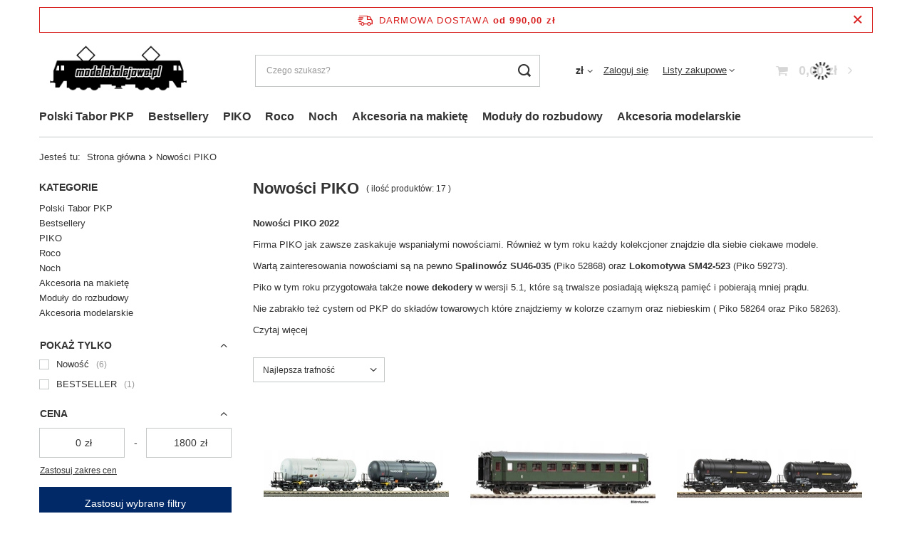

--- FILE ---
content_type: text/html; charset=utf-8
request_url: https://modelekolejowe.pl/pol_m_Nowosci-PIKO-759.html
body_size: 16704
content:
<!DOCTYPE html>
<html lang="pl" class="--freeShipping --vat --gross " ><head><link rel="preload" as="image" fetchpriority="high" media="(max-width: 420px)" href="/hpeciai/36fb607002508c80df37aa50cb662b40/pol_is_PIKO-28312-Zestaw-2-Polskich-Cystern-406Rb-TRANSCHEM-12136webp"><link rel="preload" as="image" fetchpriority="high" media="(min-width: 420.1px)" href="/hpeciai/fcf3dc3880d56a1b62c8eaf377b553dd/pol_il_PIKO-28312-Zestaw-2-Polskich-Cystern-406Rb-TRANSCHEM-12136webp"><link rel="preload" as="image" fetchpriority="high" media="(max-width: 420px)" href="/hpeciai/783d1dc2f06297e5704520936dab1db2/pol_is_PIKO-53372-Wagon-osobowy-PKP-Klasa-3-Skala-H0-Epoka-III-saksonski-12135webp"><link rel="preload" as="image" fetchpriority="high" media="(min-width: 420.1px)" href="/hpeciai/00c7d39334a9aa3672cb9b2997149ab2/pol_il_PIKO-53372-Wagon-osobowy-PKP-Klasa-3-Skala-H0-Epoka-III-saksonski-12135webp"><meta name="viewport" content="user-scalable=no, initial-scale = 1.0, maximum-scale = 1.0, width=device-width, viewport-fit=cover"><meta http-equiv="Content-Type" content="text/html; charset=utf-8"><meta http-equiv="X-UA-Compatible" content="IE=edge"><title>Nowości PIKO</title><meta name="keywords" content="Piko nowości modele kolejowe"><meta name="description" content="bla bla bla"><link rel="icon" href="/gfx/pol/favicon.ico"><meta name="theme-color" content="#012967"><meta name="msapplication-navbutton-color" content="#012967"><meta name="apple-mobile-web-app-status-bar-style" content="#012967"><link rel="preload stylesheet" as="style" href="/gfx/pol/style.css.gzip?r=1731599019"><link rel="stylesheet" type="text/css" href="/gfx/pol/search_style.css.gzip?r=1731599019"><script>var app_shop={urls:{prefix:'data="/gfx/'.replace('data="', '')+'pol/',graphql:'/graphql/v1/'},vars:{meta:{viewportContent:'initial-scale = 1.0, maximum-scale = 5.0, width=device-width, viewport-fit=cover'},priceType:'gross',priceTypeVat:true,productDeliveryTimeAndAvailabilityWithBasket:false,geoipCountryCode:'US',fairShopLogo: { enabled: false, image: '/gfx/standards/safe_light.svg'},currency:{id:'PLN',symbol:'zł',country:'pl',format:'###,##0.00',beforeValue:false,space:true,decimalSeparator:',',groupingSeparator:' '},language:{id:'pol',symbol:'pl',name:'Polski'},omnibus:{enabled:true,rebateCodeActivate:false,hidePercentageDiscounts:false,},},txt:{priceTypeText:' brutto',},fn:{},fnrun:{},files:[],graphql:{}};const getCookieByName=(name)=>{const value=`; ${document.cookie}`;const parts = value.split(`; ${name}=`);if(parts.length === 2) return parts.pop().split(';').shift();return false;};if(getCookieByName('freeeshipping_clicked')){document.documentElement.classList.remove('--freeShipping');}if(getCookieByName('rabateCode_clicked')){document.documentElement.classList.remove('--rabateCode');}function hideClosedBars(){const closedBarsArray=JSON.parse(localStorage.getItem('closedBars'))||[];if(closedBarsArray.length){const styleElement=document.createElement('style');styleElement.textContent=`${closedBarsArray.map((el)=>`#${el}`).join(',')}{display:none !important;}`;document.head.appendChild(styleElement);}}hideClosedBars();</script><meta name="robots" content="index,follow"><meta name="rating" content="general"><meta name="Author" content="modelekolejowe na bazie IdoSell (www.idosell.com/shop).">
<!-- Begin LoginOptions html -->

<style>
#client_new_social .service_item[data-name="service_Apple"]:before, 
#cookie_login_social_more .service_item[data-name="service_Apple"]:before,
.oscop_contact .oscop_login__service[data-service="Apple"]:before {
    display: block;
    height: 2.6rem;
    content: url('/gfx/standards/apple.svg?r=1743165583');
}
.oscop_contact .oscop_login__service[data-service="Apple"]:before {
    height: auto;
    transform: scale(0.8);
}
#client_new_social .service_item[data-name="service_Apple"]:has(img.service_icon):before,
#cookie_login_social_more .service_item[data-name="service_Apple"]:has(img.service_icon):before,
.oscop_contact .oscop_login__service[data-service="Apple"]:has(img.service_icon):before {
    display: none;
}
</style>

<!-- End LoginOptions html -->

<!-- Open Graph -->
<meta property="og:type" content="website"><meta property="og:url" content="https://modelekolejowe.pl/pol_m_Nowosci-PIKO-759.html
"><meta property="og:title" content="Nowości PIKO "><meta property="og:description" content="Nowości PIKO  | "><meta property="og:site_name" content="modelekolejowe"><meta property="og:locale" content="pl_PL"><meta property="og:image" content="https://modelekolejowe.pl/hpeciai/63174ff6d1253260f5a15fd857fbf46d/pol_pl_PIKO-28312-Zestaw-2-Polskich-Cystern-406Rb-TRANSCHEM-12136_1.webp"><meta property="og:image:width" content="1250"><meta property="og:image:height" content="319"><script >
window.dataLayer = window.dataLayer || [];
window.gtag = function gtag() {
dataLayer.push(arguments);
}
gtag('consent', 'default', {
'ad_storage': 'denied',
'analytics_storage': 'denied',
'ad_personalization': 'denied',
'ad_user_data': 'denied',
'wait_for_update': 500
});

gtag('set', 'ads_data_redaction', true);
</script><script id="iaiscript_1" data-requirements="W10=" data-ga4_sel="ga4script">
window.iaiscript_1 = `<${'script'}  class='google_consent_mode_update'>
gtag('consent', 'update', {
'ad_storage': 'denied',
'analytics_storage': 'denied',
'ad_personalization': 'denied',
'ad_user_data': 'denied'
});
</${'script'}>`;
</script>
<!-- End Open Graph -->

<link rel="canonical" href="https://modelekolejowe.pl/pol_m_Nowosci-PIKO-759.html" />

                <!-- Global site tag (gtag.js) -->
                <script  async src="https://www.googletagmanager.com/gtag/js?id=AW-10969719737"></script>
                <script >
                    window.dataLayer = window.dataLayer || [];
                    window.gtag = function gtag(){dataLayer.push(arguments);}
                    gtag('js', new Date());
                    
                    gtag('config', 'AW-10969719737', {"allow_enhanced_conversions":true});
gtag('config', 'G-RBS7NNXN8D');

                </script>
                <link rel="stylesheet" type="text/css" href="/data/designs/664f2d8d67fd56.94205223_4/gfx/pol/custom.css.gzip?r=1764150442"></head><body><div id="container" class="search_page container max-width-1200"><header class=" commercial_banner"><script class="ajaxLoad">app_shop.vars.vat_registered="true";app_shop.vars.currency_format="###,##0.00";app_shop.vars.currency_before_value=false;app_shop.vars.currency_space=true;app_shop.vars.symbol="zł";app_shop.vars.id="PLN";app_shop.vars.baseurl="http://modelekolejowe.pl/";app_shop.vars.sslurl="https://modelekolejowe.pl/";app_shop.vars.curr_url="%2Fpol_m_Nowosci-PIKO-759.html";var currency_decimal_separator=',';var currency_grouping_separator=' ';app_shop.vars.blacklist_extension=["exe","com","swf","js","php"];app_shop.vars.blacklist_mime=["application/javascript","application/octet-stream","message/http","text/javascript","application/x-deb","application/x-javascript","application/x-shockwave-flash","application/x-msdownload"];app_shop.urls.contact="/contact-pol.html";</script><div id="viewType" style="display:none"></div><div id="freeShipping" class="freeShipping"><span class="freeShipping__info">Darmowa dostawa</span><strong class="freeShipping__val">
				od 
				990,00 zł</strong><a href="" class="freeShipping__close"></a></div><div id="logo" class="d-flex align-items-center"><a href="http://modelekolejowe.pl" target="_self"><img src="/data/gfx/mask/pol/logo_5_big.png" alt="Logo Modelekolejowe.pl" width="500" height="211"></a></div><form action="https://modelekolejowe.pl/search.php" method="get" id="menu_search" class="menu_search"><a href="#showSearchForm" class="menu_search__mobile"></a><div class="menu_search__block"><div class="menu_search__item --input"><input class="menu_search__input" type="text" name="text" autocomplete="off" placeholder="Czego szukasz?" aria-label="Czego szukasz?"><button class="menu_search__submit" type="submit" aria-label="Szukaj"></button></div><div class="menu_search__item --results search_result"></div></div></form><div id="menu_settings" class="align-items-center justify-content-center justify-content-lg-end"><div class="open_trigger"><span class="d-none d-md-inline-block flag_txt">zł</span><div class="menu_settings_wrapper d-md-none"><div class="menu_settings_inline"><div class="menu_settings_header">
								Język i waluta: 
							</div><div class="menu_settings_content"><span class="menu_settings_flag flag flag_pol"></span><strong class="menu_settings_value"><span class="menu_settings_language">pl</span><span> | </span><span class="menu_settings_currency">zł</span></strong></div></div><div class="menu_settings_inline"><div class="menu_settings_header">
								Dostawa do: 
							</div><div class="menu_settings_content"><strong class="menu_settings_value">Polska</strong></div></div></div><i class="icon-angle-down d-none d-md-inline-block"></i></div><form action="https://modelekolejowe.pl/settings.php" method="post"><ul><li><div class="form-group"><label for="menu_settings_curr">Waluta</label><div class="select-after"><select class="form-control" name="curr" id="menu_settings_curr"><option value="PLN" selected>zł</option><option value="EUR">EUR (1 zł = 0.2378EUR)
															</option></select></div></div><div class="form-group"><label for="menu_settings_country">Dostawa do</label><div class="select-after"><select class="form-control" name="country" id="menu_settings_country"><option value="1143020016">Austria</option><option value="1143020022">Belgia</option><option value="1143020033">Bułgaria</option><option value="1143020038">Chorwacja</option><option value="1143020041">Czechy</option><option value="1143020042">Dania</option><option value="1143020051">Estonia</option><option value="1143020056">Finlandia</option><option value="1143020075">Hiszpania</option><option value="1143020076">Holandia</option><option value="1143020083">Irlandia</option><option value="1143020118">Łotwa</option><option value="1143020143">Niemcy</option><option selected value="1143020003">Polska</option><option value="1143020182">Słowacja</option><option value="1143020183">Słowenia</option><option value="1143020192">Szwajcaria</option><option value="1143020193">Szwecja</option><option value="1143020217">Węgry</option><option value="1143020220">Włochy</option></select></div></div></li><li class="buttons"><button class="btn --solid --large" type="submit">
								Zastosuj zmiany
							</button></li></ul></form><div id="menu_additional"><a class="account_link" href="https://modelekolejowe.pl/login.php">Zaloguj się</a><div class="shopping_list_top" data-empty="true"><a href="https://modelekolejowe.pl/pl/shoppinglist/" class="wishlist_link slt_link --empty">Listy zakupowe</a><div class="slt_lists"><ul class="slt_lists__nav"><li class="slt_lists__nav_item" data-list_skeleton="true" data-list_id="true" data-shared="true"><a class="slt_lists__nav_link" data-list_href="true"><span class="slt_lists__nav_name" data-list_name="true"></span><span class="slt_lists__count" data-list_count="true">0</span></a></li><li class="slt_lists__nav_item --empty"><a class="slt_lists__nav_link --empty" href="https://modelekolejowe.pl/pl/shoppinglist/"><span class="slt_lists__nav_name" data-list_name="true">Lista zakupowa</span><span class="slt_lists__count" data-list_count="true">0</span></a></li></ul></div></div></div></div><div class="shopping_list_top_mobile d-none" data-empty="true"><a href="https://modelekolejowe.pl/pl/shoppinglist/" class="sltm_link --empty"></a></div><div id="menu_basket" class="topBasket --skeleton"><a class="topBasket__sub" href="/basketedit.php"><span class="badge badge-info"></span><strong class="topBasket__price">0,00 zł</strong></a><div class="topBasket__details --products" style="display: none;"><div class="topBasket__block --labels"><label class="topBasket__item --name">Produkt</label><label class="topBasket__item --sum">Ilość</label><label class="topBasket__item --prices">Cena</label></div><div class="topBasket__block --products"></div></div><div class="topBasket__details --shipping" style="display: none;"><span class="topBasket__name">Koszt dostawy od</span><span id="shipppingCost"></span></div><script>
						app_shop.vars.cache_html = true;
					</script></div><nav id="menu_categories" class="wide"><button type="button" class="navbar-toggler" aria-label="Menu"><i class="icon-reorder"></i></button><div class="navbar-collapse" id="menu_navbar"><ul class="navbar-nav mx-md-n2"><li class="nav-item"><a  href="/pol_m_Polski-Tabor-PKP-746.html" target="_self" title="Polski Tabor PKP" class="nav-link" >Polski Tabor PKP</a></li><li class="nav-item"><a  href="/pol_m_Bestsellery-735.html" target="_self" title="Bestsellery" class="nav-link" >Bestsellery</a></li><li class="nav-item"><a  href="/pol_m_PIKO-717.html" target="_self" title="PIKO" class="nav-link" >PIKO</a><ul class="navbar-subnav"><li class="nav-item"><a  href="/pol_m_PIKO_Modele-Kolejowe-H0-1-87-718.html" target="_self" title="Modele Kolejowe H0 1:87" class="nav-link" >Modele Kolejowe H0 1:87</a><ul class="navbar-subsubnav"><li class="nav-item"><a  href="/pol_m_PIKO_Modele-Kolejowe-H0-1-87_Wagony-Towarowe-736.html" target="_self" title="Wagony Towarowe" class="nav-link" >Wagony Towarowe</a></li><li class="nav-item"><a  href="/pol_m_PIKO_Modele-Kolejowe-H0-1-87_Wagony-Pasazerskie-737.html" target="_self" title="Wagony Pasażerskie" class="nav-link" >Wagony Pasażerskie</a></li><li class="nav-item"><a  href="/pol_m_PIKO_Modele-Kolejowe-H0-1-87_Lokomotywy-Spalinowe-738.html" target="_self" title="Lokomotywy Spalinowe" class="nav-link" >Lokomotywy Spalinowe</a></li><li class="nav-item"><a  href="/pol_m_PIKO_Modele-Kolejowe-H0-1-87_Elektrowozy-739.html" target="_self" title="Elektrowozy" class="nav-link" >Elektrowozy</a></li><li class="nav-item"><a  href="/pol_m_PIKO_Modele-Kolejowe-H0-1-87_Zespoly-trakcyjne-741.html" target="_self" title="Zespoły trakcyjne" class="nav-link" >Zespoły trakcyjne</a></li></ul></li><li class="nav-item"><a  href="/pol_m_PIKO_Modele-Kolejowe-TT-1-120-719.html" target="_self" title="Modele Kolejowe TT 1:120" class="nav-link" >Modele Kolejowe TT 1:120</a><ul class="navbar-subsubnav"><li class="nav-item"><a  href="/pol_m_PIKO_Modele-Kolejowe-TT-1-120_Wagony-Towarowe-744.html" target="_self" title="Wagony Towarowe" class="nav-link" >Wagony Towarowe</a></li></ul></li><li class="nav-item"><a  href="/pol_m_PIKO_Torowiska-A-Gleis-727.html" target="_self" title="Torowiska A Gleis" class="nav-link" >Torowiska A Gleis</a><ul class="navbar-subsubnav"><li class="nav-item"><a  href="/pol_m_PIKO_Torowiska-A-Gleis_Tory-i-zestawy-1831.html" target="_self" title="Tory i zestawy" class="nav-link" >Tory i zestawy</a></li><li class="nav-item"><a  href="/pol_m_PIKO_Torowiska-A-Gleis_Tory-i-zestawy-na-nasypie-1832.html" target="_self" title="Tory i zestawy na nasypie" class="nav-link" >Tory i zestawy na nasypie</a></li><li class="nav-item"><a  href="/pol_m_PIKO_Torowiska-A-Gleis_Nasypy-1833.html" target="_self" title="Nasypy" class="nav-link" >Nasypy</a></li><li class="nav-item"><a  href="/pol_m_PIKO_Torowiska-A-Gleis_Akcesoria-do-torow-1834.html" target="_self" title="Akcesoria do torów" class="nav-link" >Akcesoria do torów</a></li></ul></li><li class="nav-item empty"><a  href="/pol_m_PIKO_Akcesoria-761.html" target="_self" title="Akcesoria" class="nav-link" >Akcesoria</a></li></ul></li><li class="nav-item"><a  href="/pol_m_Roco-723.html" target="_self" title="Roco " class="nav-link" >Roco </a><ul class="navbar-subnav"><li class="nav-item empty"><a  href="/pol_m_Roco-_Modele-Kolejowe-H0-1-87-724.html" target="_self" title="Modele Kolejowe H0 1:87" class="nav-link" >Modele Kolejowe H0 1:87</a></li><li class="nav-item empty"><a  href="/pol_m_Roco-_Torowiska-RocoLine-754.html" target="_self" title="Torowiska RocoLine" class="nav-link" >Torowiska RocoLine</a></li></ul></li><li class="nav-item"><a  href="/pol_m_Noch-767.html" target="_self" title="Noch" class="nav-link" >Noch</a><ul class="navbar-subnav"><li class="nav-item empty"><a  href="/pol_m_Noch_Akcesoria-modelarskie-775.html" target="_self" title="Akcesoria modelarskie" class="nav-link" >Akcesoria modelarskie</a></li><li class="nav-item empty"><a  href="/pol_m_Noch_Akcesoria-na-makiete-825.html" target="_self" title="Akcesoria na makietę " class="nav-link" >Akcesoria na makietę </a></li></ul></li><li class="nav-item"><a  href="/pol_m_Akcesoria-na-makiete-748.html" target="_self" title="Akcesoria na makietę" class="nav-link" >Akcesoria na makietę</a></li><li class="nav-item"><a  href="/pol_m_Moduly-do-rozbudowy-749.html" target="_self" title="Moduły do rozbudowy" class="nav-link" >Moduły do rozbudowy</a></li><li class="nav-item"><a  href="/pol_m_Akcesoria-modelarskie-757.html" target="_self" title="Akcesoria modelarskie" class="nav-link" >Akcesoria modelarskie</a></li></ul></div></nav><div id="breadcrumbs" class="breadcrumbs"><div class="back_button"><button id="back_button"><i class="icon-angle-left"></i> Wstecz</button></div><div class="list_wrapper"><ol><li><span>Jesteś tu:  </span></li><li class="bc-main"><span><a href="/">Strona główna</a></span></li><li class="bc-item-1 bc-active"><span>Nowości PIKO </span></li></ol></div></div></header><div id="layout" class="row clearfix"><aside class="col-3 col-xl-2"><section class="shopping_list_menu"><div class="shopping_list_menu__block --lists slm_lists" data-empty="true"><span class="slm_lists__label">Listy zakupowe</span><ul class="slm_lists__nav"><li class="slm_lists__nav_item" data-list_skeleton="true" data-list_id="true" data-shared="true"><a class="slm_lists__nav_link" data-list_href="true"><span class="slm_lists__nav_name" data-list_name="true"></span><span class="slm_lists__count" data-list_count="true">0</span></a></li><li class="slm_lists__nav_header"><span class="slm_lists__label">Listy zakupowe</span></li><li class="slm_lists__nav_item --empty"><a class="slm_lists__nav_link --empty" href="https://modelekolejowe.pl/pl/shoppinglist/"><span class="slm_lists__nav_name" data-list_name="true">Lista zakupowa</span><span class="slm_lists__count" data-list_count="true">0</span></a></li></ul><a href="#manage" class="slm_lists__manage d-none align-items-center d-md-flex">Zarządzaj listami</a></div><div class="shopping_list_menu__block --bought slm_bought"><a class="slm_bought__link d-flex" href="https://modelekolejowe.pl/products-bought.php">
				Lista dotychczas zamówionych produktów
			</a></div><div class="shopping_list_menu__block --info slm_info"><strong class="slm_info__label d-block mb-3">Jak działa lista zakupowa?</strong><ul class="slm_info__list"><li class="slm_info__list_item d-flex mb-3">
					Po zalogowaniu możesz umieścić i przechowywać na liście zakupowej dowolną liczbę produktów nieskończenie długo.
				</li><li class="slm_info__list_item d-flex mb-3">
					Dodanie produktu do listy zakupowej nie oznacza automatycznie jego rezerwacji.
				</li><li class="slm_info__list_item d-flex mb-3">
					Dla niezalogowanych klientów lista zakupowa przechowywana jest do momentu wygaśnięcia sesji (około 24h).
				</li></ul></div></section><div id="mobileCategories" class="mobileCategories"><div class="mobileCategories__item --menu"><a class="mobileCategories__link --active" href="#" data-ids="#menu_search,.shopping_list_menu,#menu_search,#menu_navbar,#menu_navbar3, #menu_blog">
                            Menu
                        </a></div><div class="mobileCategories__item --account"><a class="mobileCategories__link" href="#" data-ids="#menu_contact,#login_menu_block">
                            Konto
                        </a></div><div class="mobileCategories__item --settings"><a class="mobileCategories__link" href="#" data-ids="#menu_settings">
                                Ustawienia
                            </a></div></div><div class="setMobileGrid" data-item="#menu_navbar"></div><div class="setMobileGrid" data-item="#menu_navbar3" data-ismenu1="true"></div><div class="setMobileGrid" data-item="#menu_blog"></div><div class="login_menu_block d-lg-none" id="login_menu_block"><a class="sign_in_link" href="/login.php" title=""><i class="icon-user"></i><span>Zaloguj się</span></a><a class="registration_link" href="/client-new.php?register" title=""><i class="icon-lock"></i><span>Zarejestruj się</span></a><a class="order_status_link" href="/order-open.php" title=""><i class="icon-globe"></i><span>Sprawdź status zamówienia</span></a></div><div class="setMobileGrid" data-item="#menu_contact"></div><div class="setMobileGrid" data-item="#menu_settings"></div><div id="menu_categories2" class="mb-4"><a class="menu_categories_label" href="/categories.php">Kategorie </a><ul class="no_active"><li><a href="/pol_m_Polski-Tabor-PKP-746.html" target="_self">Polski Tabor PKP</a></li><li><a href="/pol_m_Bestsellery-735.html" target="_self">Bestsellery</a></li><li><a href="/pol_m_PIKO-717.html" target="_self">PIKO</a></li><li><a href="/pol_m_Roco-723.html" target="_self">Roco </a></li><li><a href="/pol_m_Noch-767.html" target="_self">Noch</a></li><li><a href="/pol_m_Akcesoria-na-makiete-748.html" target="_self">Akcesoria na makietę</a></li><li><a href="/pol_m_Moduly-do-rozbudowy-749.html" target="_self">Moduły do rozbudowy</a></li><li><a href="/pol_m_Akcesoria-modelarskie-757.html" target="_self">Akcesoria modelarskie</a></li></ul></div><section id="Filters" class="filters mb-4"><form class="filters__form" method="get" action="/pol_m_Nowosci-PIKO-759.html"><div class="filters__block mb-1"><a class="filters__toggler
									" data-id="filter_dual"><div class="btn --icon-right d-block pr-4"><span>Pokaż tylko</span></div></a><div class="filters__expand" id="filter_dual_expand"><ul class="filters__content --list" id="filter_dual_content"><li class="filters__item mb-2"><div class="f-group --small --checkbox mb-0"><input type="checkbox" class="f-control __serialize" id="filter_new_y" value="y" name="filter_new"><label class="f-label" for="filter_new_y"><span class="--name">Nowość</span><span class="--quantity">6</span></label></div></li><li class="filters__item mb-2"><div class="f-group --small --checkbox mb-0"><input type="checkbox" class="f-control __serialize" id="filter_bestseller_y" value="y" name="filter_bestseller"><label class="f-label" for="filter_bestseller_y"><span class="--name">BESTSELLER</span><span class="--quantity">1</span></label></div></li></ul><div class="filters__options"><button type="submit" class="--submit d-none btn py-0 pl-0 pr-3">
														Zastosuj
													</button></div></div></div><div class="filters__block mb-1"><input type="hidden" class="__serialize" id="filter_price_input" name="filter_price" value=""><a class="filters__toggler
									" data-id="filter_price"><div class="btn --icon-right d-block pr-4"><span>Cena</span></div></a><div class="filters__expand" id="filter_price_expand"><div class="filters__content --range"><input type="hidden" id="min_price_start" value="0"><input type="hidden" id="max_price_start" value="1800"><div class="filters__price-slider"><div class="--price"></div></div><div class="filters__price"><div class="filters__range d-flex justify-content-between align-items-center"><label for="PriceRangeFrom" class="--from"><input id="PriceRangeFrom" type="text" class="--input-from" value="0"><span class="--currency">zł</span></label><span class="--gap">
																			-
																	</span><label for="PriceRangeTo" class="--to"><input id="PriceRangeTo" type="text" class="--input-to" value="1800"><span class="--currency">zł</span></label></div><div class="filters_options"><button type="submit" class="btn p-md-0 mt-md-2">
																			Zastosuj zakres cen
																	</button></div></div></div></div></div><div class="f-group filters__buttons mt-3"><button type="submit" class="btn --large --solid d-block" title="Kliknij aby zastosować wybrane filtry">
						Zastosuj wybrane filtry
					</button></div></form></section></aside><div id="content" class="col-xl-10 col-md-9 col-12"><section class="search_name"><h1 class="search_name__label headline"><span class="headline__name">Nowości PIKO </span></h1><span class="search_name__total">( ilość produktów: <span class="search_name__total_value">17</span> )</span></section><section class="search_description --top --skeleton cm"><div class="search_description__wrapper"><p><strong>Nowości PIKO 2022</strong></p>
<p class="western">Firma PIKO jak zawsze zaskakuje wspaniałymi nowościami. Również w tym roku każdy kolekcjoner znajdzie dla siebie ciekawe modele.</p>
<p class="western">Wartą zainteresowania nowościami są na pewno <strong>Spalinowóz SU46-035</strong> (Piko 52868) oraz <strong>Lokomotywa SM42-523</strong> (Piko 59273).</p>
<p>Piko w tym roku przygotowała także <strong>nowe dekodery </strong>w wersji 5.1, które są trwalsze posiadają większą pamięć i pobierają mniej prądu.</p>
<p>Nie zabrakło też cystern od PKP do składów towarowych które znajdziemy w kolorze czarnym oraz niebieskim ( Piko 58264 oraz Piko 58263).</p>
<p>Jest to też ostatni dobry moment dla zakupu cyfrowych zestawów startowych; Piko 59013 - <strong>podwójny zestaw cyfrowy,</strong></p>
<p>a także zestaw z cyfrowym <strong>Husarzem</strong> - Piko 59024. Które w tym roku kończą swoją produkcję i nie wiadomo czy zostaną one wznowione w tym roku.</p>
<p> </p>
<p> </p></div></section><div id="paging_setting_top" class="s_paging"><form class="s_paging__item --sort" action="/settings.php"><select class="s_paging__select --order --small-md" id="select_top_sort" name="sort_order"><option value="relevance-d" class="option_relevance-d">Najlepsza trafność</option><option value="name-a" class="option_name-a">Sortuj po nazwie rosnąco</option><option value="name-d" class="option_name-d">Sortuj po nazwie malejąco</option><option value="price-a" class="option_price-a">Sortuj po cenie rosnąco</option><option value="price-d" class="option_price-d">Sortuj po cenie malejąco</option><option value="date-a" class="option_date-a">Sortuj po dacie rosnąco</option><option value="date-d" class="option_date-d">Sortuj po dacie malejąco</option></select></form><div class="s_paging__item --filters d-md-none mb-2 mb-sm-3"><a class="btn --solid --large" href="#menu_filter">
                            Filtrowanie
                        </a></div></div><div id="menu_compare_product" class="compare pt-2 mb-2 pt-sm-3 mb-sm-3" style="display: none;"><div class="compare__label d-none d-sm-block">Dodane do porównania</div><div class="compare__sub"></div><div class="compare__buttons"><a class="compare__button btn --solid --secondary" href="https://modelekolejowe.pl/product-compare.php" title="Porównaj wszystkie produkty" target="_blank"><span>Porównaj produkty </span><span class="d-sm-none">(0)</span></a><a class="compare__button --remove btn d-none d-sm-block" href="https://modelekolejowe.pl/settings.php?comparers=remove&amp;product=###" title="Usuń wszystkie produkty">
                        Usuń produkty
                    </a></div><script>
                        var cache_html = true;
                    </script></div><section id="search" class="search products d-flex flex-wrap mb-2 mb-sm-3"><div class="product col-6 col-sm-4 col-xl-3 pt-3 pb-md-3" data-product_id="12136" data-product_page="0" data-product_first="true"><a class="product__icon d-flex justify-content-center align-items-center" data-product-id="12136" href="https://modelekolejowe.pl/product-pol-12136-PIKO-28312-Zestaw-2-Polskich-Cystern-406Rb-TRANSCHEM.html" title="PIKO 28312 Zestaw 2 Polskich Cystern 406Rb TRANSCHEM"><picture><source media="(min-width: 421px)" type="image/webp" srcset="/hpeciai/fcf3dc3880d56a1b62c8eaf377b553dd/pol_il_PIKO-28312-Zestaw-2-Polskich-Cystern-406Rb-TRANSCHEM-12136webp"></source><source media="(min-width: 421px)" type="image/jpeg" srcset="/hpeciai/85409903694c48e1db81e31d103e144d/pol_il_PIKO-28312-Zestaw-2-Polskich-Cystern-406Rb-TRANSCHEM-12136.jpg"></source><source type="image/webp" srcset="/hpeciai/36fb607002508c80df37aa50cb662b40/pol_is_PIKO-28312-Zestaw-2-Polskich-Cystern-406Rb-TRANSCHEM-12136webp"></source><img alt="PIKO 28312 Zestaw 2 Polskich Cystern 406Rb TRANSCHEM" src="/hpeciai/fff7dce94df61bb7ecd191ac2158688e/pol_is_PIKO-28312-Zestaw-2-Polskich-Cystern-406Rb-TRANSCHEM-12136.jpg"></picture><strong class="label_icons"><span class="label --new">
											Nowość
										</span></strong></a><h3><a class="product__name" href="https://modelekolejowe.pl/product-pol-12136-PIKO-28312-Zestaw-2-Polskich-Cystern-406Rb-TRANSCHEM.html" title="PIKO 28312 Zestaw 2 Polskich Cystern 406Rb TRANSCHEM">PIKO 28312 Zestaw 2 Polskich Cystern 406Rb TRANSCHEM</a></h3><div class="product__prices"><strong class="price --main">499,90 zł<span class="price_vat"> brutto</span><span class="price_sellby"><span class="price_sellby__sep">/</span><span class="price_sellby__sellby" data-sellby="1">1</span><span class="price_sellby__unit">szt.</span></span></strong></div><div class="product__compare --has-child"><a class="product__compare_item --add btn" rel="nofollow" href="https://modelekolejowe.pl/settings.php?comparers=add&amp;product=12136" title="Kliknij, aby dodać produkt do porównania">+ Do porównania</a></div></div><div class="product col-6 col-sm-4 col-xl-3 pt-3 pb-md-3" data-product_id="12135" data-product_page="0"><a class="product__icon d-flex justify-content-center align-items-center" data-product-id="12135" href="https://modelekolejowe.pl/product-pol-12135-PIKO-53372-Wagon-osobowy-PKP-Klasa-3-Skala-H0-Epoka-III-saksonski.html" title="PIKO 53372 Wagon osobowy PKP Klasa 3 Skala H0 Epoka III saksoński"><picture><source media="(min-width: 421px)" type="image/webp" srcset="/hpeciai/00c7d39334a9aa3672cb9b2997149ab2/pol_il_PIKO-53372-Wagon-osobowy-PKP-Klasa-3-Skala-H0-Epoka-III-saksonski-12135webp"></source><source media="(min-width: 421px)" type="image/jpeg" srcset="/hpeciai/3acb032a8003445498de45d75e6d72b7/pol_il_PIKO-53372-Wagon-osobowy-PKP-Klasa-3-Skala-H0-Epoka-III-saksonski-12135.jpg"></source><source type="image/webp" srcset="/hpeciai/783d1dc2f06297e5704520936dab1db2/pol_is_PIKO-53372-Wagon-osobowy-PKP-Klasa-3-Skala-H0-Epoka-III-saksonski-12135webp"></source><img alt="PIKO 53372 Wagon osobowy PKP Klasa 3 Skala H0 Epoka III saksoński" src="/hpeciai/6b707bc2d95e6220d024c456a8a4160f/pol_is_PIKO-53372-Wagon-osobowy-PKP-Klasa-3-Skala-H0-Epoka-III-saksonski-12135.jpg"></picture><strong class="label_icons"><span class="label --new">
											Nowość
										</span></strong></a><h3><a class="product__name" href="https://modelekolejowe.pl/product-pol-12135-PIKO-53372-Wagon-osobowy-PKP-Klasa-3-Skala-H0-Epoka-III-saksonski.html" title="PIKO 53372 Wagon osobowy PKP Klasa 3 Skala H0 Epoka III saksoński">PIKO 53372 Wagon osobowy PKP Klasa 3 Skala H0 Epoka III saksoński</a></h3><div class="product__prices"><strong class="price --main">190,90 zł<span class="price_vat"> brutto</span><span class="price_sellby"><span class="price_sellby__sep">/</span><span class="price_sellby__sellby" data-sellby="1">1</span><span class="price_sellby__unit">szt.</span></span></strong></div><div class="product__compare --has-child"><a class="product__compare_item --add btn" rel="nofollow" href="https://modelekolejowe.pl/settings.php?comparers=add&amp;product=12135" title="Kliknij, aby dodać produkt do porównania">+ Do porównania</a></div></div><div class="product col-6 col-sm-4 col-xl-3 pt-3 pb-md-3" data-product_id="12131" data-product_page="0"><a class="product__icon d-flex justify-content-center align-items-center" data-product-id="12131" href="https://modelekolejowe.pl/product-pol-12131-PIKO-28311-Zestaw-2-cysterny-406Ra-PKP-epoka-IV-Skala-H0.html" title="PIKO 28311 Zestaw 2 cysterny 406Ra PKP epoka IV Skala H0"><picture><source media="(min-width: 421px)" type="image/webp" srcset="/hpeciai/feff451c3afd731f70acfc3661717db0/pol_il_PIKO-28311-Zestaw-2-cysterny-406Ra-PKP-epoka-IV-Skala-H0-12131webp"></source><source media="(min-width: 421px)" type="image/jpeg" srcset="/hpeciai/12a7b0aa682a6c60eee4a7dbf8dfd981/pol_il_PIKO-28311-Zestaw-2-cysterny-406Ra-PKP-epoka-IV-Skala-H0-12131.jpg"></source><source type="image/webp" srcset="/hpeciai/1f8d63ef79c057eb6a9437f868070b6a/pol_is_PIKO-28311-Zestaw-2-cysterny-406Ra-PKP-epoka-IV-Skala-H0-12131webp"></source><img alt="PIKO 28311 Zestaw 2 cysterny 406Ra PKP epoka IV Skala H0" src="/hpeciai/bef924cb543344842de7c5738e4b88bf/pol_is_PIKO-28311-Zestaw-2-cysterny-406Ra-PKP-epoka-IV-Skala-H0-12131.jpg" loading="lazy"></picture><strong class="label_icons"><span class="label --new">
											Nowość
										</span></strong></a><h3><a class="product__name" href="https://modelekolejowe.pl/product-pol-12131-PIKO-28311-Zestaw-2-cysterny-406Ra-PKP-epoka-IV-Skala-H0.html" title="PIKO 28311 Zestaw 2 cysterny 406Ra PKP epoka IV Skala H0">PIKO 28311 Zestaw 2 cysterny 406Ra PKP epoka IV Skala H0</a></h3><div class="product__prices"><strong class="price --main">499,90 zł<span class="price_vat"> brutto</span><span class="price_sellby"><span class="price_sellby__sep">/</span><span class="price_sellby__sellby" data-sellby="1">1</span><span class="price_sellby__unit">szt.</span></span></strong></div><div class="product__compare --has-child"><a class="product__compare_item --add btn" rel="nofollow" href="https://modelekolejowe.pl/settings.php?comparers=add&amp;product=12131" title="Kliknij, aby dodać produkt do porównania">+ Do porównania</a></div></div><div class="product col-6 col-sm-4 col-xl-3 pt-3 pb-md-3" data-product_id="12129" data-product_page="0"><a class="product__icon d-flex justify-content-center align-items-center" data-product-id="12129" href="https://modelekolejowe.pl/product-pol-12129-Piko-54278-Wagon-towarowy-chlodnia-PKP-typ-SI-ex-FS.html" title="Piko 54278 Wagon towarowy chłodnia PKP typ SI (ex FS)"><picture><source media="(min-width: 421px)" type="image/webp" srcset="/hpeciai/b26039d4d15219a9f75dd07ac47ff7b5/pol_il_Piko-54278-Wagon-towarowy-chlodnia-PKP-typ-SI-ex-FS-12129webp"></source><source media="(min-width: 421px)" type="image/jpeg" srcset="/hpeciai/dcb1c57ea0a3335c37520fa76b073d62/pol_il_Piko-54278-Wagon-towarowy-chlodnia-PKP-typ-SI-ex-FS-12129.jpg"></source><source type="image/webp" srcset="/hpeciai/15dca5afdb606c0598a515f181894822/pol_is_Piko-54278-Wagon-towarowy-chlodnia-PKP-typ-SI-ex-FS-12129webp"></source><img alt="Piko 54278 Wagon towarowy chłodnia PKP typ SI (ex FS)" src="/hpeciai/eb68684f9b9d664742a4a3cce916ee7c/pol_is_Piko-54278-Wagon-towarowy-chlodnia-PKP-typ-SI-ex-FS-12129.jpg" loading="lazy"></picture><strong class="label_icons"><span class="label --new">
											Nowość
										</span></strong></a><h3><a class="product__name" href="https://modelekolejowe.pl/product-pol-12129-Piko-54278-Wagon-towarowy-chlodnia-PKP-typ-SI-ex-FS.html" title="Piko 54278 Wagon towarowy chłodnia PKP typ SI (ex FS)">Piko 54278 Wagon towarowy chłodnia PKP typ SI (ex FS)</a></h3><div class="product__prices"><strong class="price --main">89,00 zł<span class="price_vat"> brutto</span><span class="price_sellby"><span class="price_sellby__sep">/</span><span class="price_sellby__sellby" data-sellby="1">1</span><span class="price_sellby__unit">szt.</span></span></strong></div><div class="product__compare --has-child"><a class="product__compare_item --add btn" rel="nofollow" href="https://modelekolejowe.pl/settings.php?comparers=add&amp;product=12129" title="Kliknij, aby dodać produkt do porównania">+ Do porównania</a></div></div><div class="product col-6 col-sm-4 col-xl-3 pt-3 pb-md-3" data-product_id="12128" data-product_page="0"><a class="product__icon d-flex justify-content-center align-items-center" data-product-id="12128" href="https://modelekolejowe.pl/product-pol-12128-PIKO-52308-Lokomotywa-spalinowa-SM31-023-PKP-epoka-IV-analog.html" title="PIKO 52308 Lokomotywa spalinowa SM31-023 PKP epoka IV analog"><picture><source media="(min-width: 421px)" type="image/webp" srcset="/hpeciai/53457ca7ac9b99b8eecb9c6f8589391a/pol_il_PIKO-52308-Lokomotywa-spalinowa-SM31-023-PKP-epoka-IV-analog-12128webp"></source><source media="(min-width: 421px)" type="image/jpeg" srcset="/hpeciai/0ac08cd45ee51b54522fa40742a408ac/pol_il_PIKO-52308-Lokomotywa-spalinowa-SM31-023-PKP-epoka-IV-analog-12128.jpg"></source><source type="image/webp" srcset="/hpeciai/4926c674f7c36226e7632cc153084d0f/pol_is_PIKO-52308-Lokomotywa-spalinowa-SM31-023-PKP-epoka-IV-analog-12128webp"></source><img alt="PIKO 52308 Lokomotywa spalinowa SM31-023 PKP epoka IV analog" src="/hpeciai/4d94248412871516fc0ecb7052a61336/pol_is_PIKO-52308-Lokomotywa-spalinowa-SM31-023-PKP-epoka-IV-analog-12128.jpg" loading="lazy"></picture><strong class="label_icons"><span class="label --new">
											Nowość
										</span></strong></a><h3><a class="product__name" href="https://modelekolejowe.pl/product-pol-12128-PIKO-52308-Lokomotywa-spalinowa-SM31-023-PKP-epoka-IV-analog.html" title="PIKO 52308 Lokomotywa spalinowa SM31-023 PKP epoka IV analog">PIKO 52308 Lokomotywa spalinowa SM31-023 PKP epoka IV analog</a></h3><div class="product__prices"><strong class="price --main">769,00 zł<span class="price_vat"> brutto</span><span class="price_sellby"><span class="price_sellby__sep">/</span><span class="price_sellby__sellby" data-sellby="1">1</span><span class="price_sellby__unit">szt.</span></span></strong></div><div class="product__compare --has-child"><a class="product__compare_item --add btn" rel="nofollow" href="https://modelekolejowe.pl/settings.php?comparers=add&amp;product=12128" title="Kliknij, aby dodać produkt do porównania">+ Do porównania</a></div></div><div class="product col-6 col-sm-4 col-xl-3 pt-3 pb-md-3" data-product_id="12127" data-product_page="0"><a class="product__icon d-flex justify-content-center align-items-center" data-product-id="12127" href="https://modelekolejowe.pl/product-pol-12127-PIKO-97528-Lokomotywa-EP09-042-PKP-epoka-V-Skala-H0.html" title="PIKO 97528 Lokomotywa EP09-042 PKP epoka V Skala H0"><picture><source media="(min-width: 421px)" type="image/webp" srcset="/hpeciai/e0430b9c4e0b9bc1ed39f869c460231f/pol_il_PIKO-97528-Lokomotywa-EP09-042-PKP-epoka-V-Skala-H0-12127webp"></source><source media="(min-width: 421px)" type="image/jpeg" srcset="/hpeciai/d6d378ec6180a77a73b354a8b74ba8a3/pol_il_PIKO-97528-Lokomotywa-EP09-042-PKP-epoka-V-Skala-H0-12127.jpg"></source><source type="image/webp" srcset="/hpeciai/c4779d6926cc32a41e53e667b636b5f9/pol_is_PIKO-97528-Lokomotywa-EP09-042-PKP-epoka-V-Skala-H0-12127webp"></source><img alt="PIKO 97528 Lokomotywa EP09-042 PKP epoka V Skala H0" src="/hpeciai/8965c1f6fb41f05f3c5e08e6eb77c8db/pol_is_PIKO-97528-Lokomotywa-EP09-042-PKP-epoka-V-Skala-H0-12127.jpg" loading="lazy"></picture><strong class="label_icons"><span class="label --new">
											Nowość
										</span></strong></a><h3><a class="product__name" href="https://modelekolejowe.pl/product-pol-12127-PIKO-97528-Lokomotywa-EP09-042-PKP-epoka-V-Skala-H0.html" title="PIKO 97528 Lokomotywa EP09-042 PKP epoka V Skala H0">PIKO 97528 Lokomotywa EP09-042 PKP epoka V Skala H0</a></h3><div class="product__prices"><strong class="price --main">929,00 zł<span class="price_vat"> brutto</span><span class="price_sellby"><span class="price_sellby__sep">/</span><span class="price_sellby__sellby" data-sellby="1">1</span><span class="price_sellby__unit">szt.</span></span></strong></div><div class="product__compare --has-child"><a class="product__compare_item --add btn" rel="nofollow" href="https://modelekolejowe.pl/settings.php?comparers=add&amp;product=12127" title="Kliknij, aby dodać produkt do porównania">+ Do porównania</a></div></div><div class="product col-6 col-sm-4 col-xl-3 pt-3 pb-md-3" data-product_id="12078" data-product_page="0"><a class="product__icon d-flex justify-content-center align-items-center" data-product-id="12078" href="https://modelekolejowe.pl/product-pol-12078-PIKO-96665-wagon-osobowy-120A-Bonanza-PKP-Polregio-epoka-VI.html" title="PIKO 96665 wagon osobowy 120A Bonanza PKP Polregio epoka VI"><picture><source media="(min-width: 421px)" type="image/webp" srcset="/hpeciai/03fa574fff89188d67e850b7278a9a4c/pol_il_PIKO-96665-wagon-osobowy-120A-Bonanza-PKP-Polregio-epoka-VI-12078webp"></source><source media="(min-width: 421px)" type="image/jpeg" srcset="/hpeciai/f205496191e6f39e17f4f662f4412d90/pol_il_PIKO-96665-wagon-osobowy-120A-Bonanza-PKP-Polregio-epoka-VI-12078.jpg"></source><source type="image/webp" srcset="/hpeciai/559bed68057344d4b20f1b64e052fbb7/pol_is_PIKO-96665-wagon-osobowy-120A-Bonanza-PKP-Polregio-epoka-VI-12078webp"></source><img alt="PIKO 96665 wagon osobowy 120A Bonanza PKP Polregio epoka VI" src="/hpeciai/ec4f5ee66807adec8ab942ca53cdf21e/pol_is_PIKO-96665-wagon-osobowy-120A-Bonanza-PKP-Polregio-epoka-VI-12078.jpg" loading="lazy"></picture><strong class="label_icons"><span class="label --bestseller">
													Nasz bestseller
												</span></strong></a><h3><a class="product__name" href="https://modelekolejowe.pl/product-pol-12078-PIKO-96665-wagon-osobowy-120A-Bonanza-PKP-Polregio-epoka-VI.html" title="PIKO 96665 wagon osobowy 120A Bonanza PKP Polregio epoka VI">PIKO 96665 wagon osobowy 120A Bonanza PKP Polregio epoka VI</a></h3><div class="product__prices"><strong class="price --main">259,90 zł<span class="price_vat"> brutto</span><span class="price_sellby"><span class="price_sellby__sep">/</span><span class="price_sellby__sellby" data-sellby="1">1</span><span class="price_sellby__unit">szt.</span></span></strong></div><div class="product__compare --has-child"><a class="product__compare_item --add btn" rel="nofollow" href="https://modelekolejowe.pl/settings.php?comparers=add&amp;product=12078" title="Kliknij, aby dodać produkt do porównania">+ Do porównania</a></div></div><div class="product col-6 col-sm-4 col-xl-3 pt-3 pb-md-3" data-product_id="12076" data-product_page="0"><a class="product__icon d-flex justify-content-center align-items-center" data-product-id="12076" href="https://modelekolejowe.pl/product-pol-12076-PIKO-51462-EZT-EN57-203-PKP-Epoka-V-wersja-analogowa.html" title="PIKO 51462 EZT EN57-203 PKP Epoka V wersja analogowa"><picture><source media="(min-width: 421px)" type="image/webp" srcset="/hpeciai/b64a02241b78e154f8b9ce5aa7d068ff/pol_il_PIKO-51462-EZT-EN57-203-PKP-Epoka-V-wersja-analogowa-12076webp"></source><source media="(min-width: 421px)" type="image/jpeg" srcset="/hpeciai/e2dbd7b3247361e1f4d3a4f27c9a80dc/pol_il_PIKO-51462-EZT-EN57-203-PKP-Epoka-V-wersja-analogowa-12076.jpg"></source><source type="image/webp" srcset="/hpeciai/4643df987e73c8c4f65396e511b47595/pol_is_PIKO-51462-EZT-EN57-203-PKP-Epoka-V-wersja-analogowa-12076webp"></source><img alt="PIKO 51462 EZT EN57-203 PKP Epoka V wersja analogowa" src="/hpeciai/a1c948e79317977f6745bd4ea2242725/pol_is_PIKO-51462-EZT-EN57-203-PKP-Epoka-V-wersja-analogowa-12076.jpg" loading="lazy"></picture></a><h3><a class="product__name" href="https://modelekolejowe.pl/product-pol-12076-PIKO-51462-EZT-EN57-203-PKP-Epoka-V-wersja-analogowa.html" title="PIKO 51462 EZT EN57-203 PKP Epoka V wersja analogowa">PIKO 51462 EZT EN57-203 PKP Epoka V wersja analogowa</a></h3><div class="product__prices"><strong class="price --main">1 790,90 zł<span class="price_vat"> brutto</span><span class="price_sellby"><span class="price_sellby__sep">/</span><span class="price_sellby__sellby" data-sellby="1">1</span><span class="price_sellby__unit">szt.</span></span></strong></div><div class="product__compare --has-child"><a class="product__compare_item --add btn" rel="nofollow" href="https://modelekolejowe.pl/settings.php?comparers=add&amp;product=12076" title="Kliknij, aby dodać produkt do porównania">+ Do porównania</a></div></div><div class="product col-6 col-sm-4 col-xl-3 pt-3 pb-md-3" data-product_id="11984" data-product_page="0"><a class="product__icon d-flex justify-content-center align-items-center" data-product-id="11984" href="https://modelekolejowe.pl/product-pol-11984-Wagon-platforma-kieszeniowa-T3000e-DB-Schenker-PIKO-24626.html" title="Wagon platforma kieszeniowa T3000e DB Schenker PIKO 24626"><picture><source media="(min-width: 421px)" type="image/webp" srcset="/hpeciai/802f6ae4985dbe99ca55942304674297/pol_il_Wagon-platforma-kieszeniowa-T3000e-DB-Schenker-PIKO-24626-11984webp"></source><source media="(min-width: 421px)" type="image/jpeg" srcset="/hpeciai/8d1c7e6aef9a6a21e3a50b4ced05c598/pol_il_Wagon-platforma-kieszeniowa-T3000e-DB-Schenker-PIKO-24626-11984.jpg"></source><source type="image/webp" srcset="/hpeciai/33514d947c2cdf8afc1fcc027d54017d/pol_is_Wagon-platforma-kieszeniowa-T3000e-DB-Schenker-PIKO-24626-11984webp"></source><img alt="Wagon platforma kieszeniowa T3000e DB Schenker PIKO 24626" src="/hpeciai/c7e449f08ad4661fdcaab5420ea082eb/pol_is_Wagon-platforma-kieszeniowa-T3000e-DB-Schenker-PIKO-24626-11984.jpg" loading="lazy"></picture></a><h3><a class="product__name" href="https://modelekolejowe.pl/product-pol-11984-Wagon-platforma-kieszeniowa-T3000e-DB-Schenker-PIKO-24626.html" title="Wagon platforma kieszeniowa T3000e DB Schenker PIKO 24626">Wagon platforma kieszeniowa T3000e DB Schenker PIKO 24626</a></h3><div class="product__prices"><strong class="price --main">489,00 zł<span class="price_vat"> brutto</span><span class="price_sellby"><span class="price_sellby__sep">/</span><span class="price_sellby__sellby" data-sellby="1">1</span><span class="price_sellby__unit">szt.</span></span></strong></div><div class="product__compare --has-child"><a class="product__compare_item --add btn" rel="nofollow" href="https://modelekolejowe.pl/settings.php?comparers=add&amp;product=11984" title="Kliknij, aby dodać produkt do porównania">+ Do porównania</a></div></div><div class="product col-6 col-sm-4 col-xl-3 pt-3 pb-md-3" data-product_id="11977" data-product_page="0"><a class="product__icon d-flex justify-content-center align-items-center" data-product-id="11977" href="https://modelekolejowe.pl/product-pol-11977-Piko-51992-Elektrowoz-Rh-5489-0-CSD-III-Laminatka.html" title='Piko 51992 - Elektrowóz Rh 5489.0 CSD III "Laminátka"'><picture><source media="(min-width: 421px)" type="image/webp" srcset="/hpeciai/9d6d578799f1e8b04b5008cb6e33e76b/pol_il_Piko-51992-Elektrowoz-Rh-5489-0-CSD-III-Laminatka-11977webp"></source><source media="(min-width: 421px)" type="image/jpeg" srcset="/hpeciai/a456ac2ab34fdcac1f92f22ee3b6ab9e/pol_il_Piko-51992-Elektrowoz-Rh-5489-0-CSD-III-Laminatka-11977.jpg"></source><source type="image/webp" srcset="/hpeciai/a87abf8aee3e8764143c04a8c4b39179/pol_is_Piko-51992-Elektrowoz-Rh-5489-0-CSD-III-Laminatka-11977webp"></source><img alt='Piko 51992 - Elektrowóz Rh 5489.0 CSD III "Laminátka"' src="/hpeciai/72b1d09ac38c065a017b63b8cc5c65d3/pol_is_Piko-51992-Elektrowoz-Rh-5489-0-CSD-III-Laminatka-11977.jpg" loading="lazy"></picture></a><h3><a class="product__name" href="https://modelekolejowe.pl/product-pol-11977-Piko-51992-Elektrowoz-Rh-5489-0-CSD-III-Laminatka.html" title='Piko 51992 - Elektrowóz Rh 5489.0 CSD III "Laminátka"'>Piko 51992 - Elektrowóz Rh 5489.0 CSD III "Laminátka"</a></h3><div class="product__prices"><strong class="price --main">1 390,00 zł<span class="price_vat"> brutto</span><span class="price_sellby"><span class="price_sellby__sep">/</span><span class="price_sellby__sellby" data-sellby="1">1</span><span class="price_sellby__unit">szt.</span></span></strong></div><div class="product__compare --has-child"><a class="product__compare_item --add btn" rel="nofollow" href="https://modelekolejowe.pl/settings.php?comparers=add&amp;product=11977" title="Kliknij, aby dodać produkt do porównania">+ Do porównania</a></div></div><div class="product col-6 col-sm-4 col-xl-3 pt-3 pb-md-3" data-product_id="11960" data-product_page="0"><a class="product__icon d-flex justify-content-center align-items-center" data-product-id="11960" href="https://modelekolejowe.pl/product-pol-11960-PIKO-24615-Wagon-kieszeniowy-typ-T3000e-GATX.html" title="PIKO 24615 Wagon kieszeniowy typ T3000e GATX"><picture><source media="(min-width: 421px)" type="image/webp" srcset="/hpeciai/d7756c3f3b46c1d386e3a85ed65acbef/pol_il_PIKO-24615-Wagon-kieszeniowy-typ-T3000e-GATX-11960webp"></source><source media="(min-width: 421px)" type="image/jpeg" srcset="/hpeciai/72839edece9f6268afb2fc86130be6d4/pol_il_PIKO-24615-Wagon-kieszeniowy-typ-T3000e-GATX-11960.jpg"></source><source type="image/webp" srcset="/hpeciai/3e4ea030d701d54bc5f46d518af036e6/pol_is_PIKO-24615-Wagon-kieszeniowy-typ-T3000e-GATX-11960webp"></source><img alt="PIKO 24615 Wagon kieszeniowy typ T3000e GATX" src="/hpeciai/5d27233a4674c53afe4be617046c0e42/pol_is_PIKO-24615-Wagon-kieszeniowy-typ-T3000e-GATX-11960.jpg" loading="lazy"></picture></a><h3><a class="product__name" href="https://modelekolejowe.pl/product-pol-11960-PIKO-24615-Wagon-kieszeniowy-typ-T3000e-GATX.html" title="PIKO 24615 Wagon kieszeniowy typ T3000e GATX">PIKO 24615 Wagon kieszeniowy typ T3000e GATX</a></h3><div class="product__prices"><strong class="price --main">469,90 zł<span class="price_vat"> brutto</span><span class="price_sellby"><span class="price_sellby__sep">/</span><span class="price_sellby__sellby" data-sellby="1">1</span><span class="price_sellby__unit">szt.</span></span></strong></div><div class="product__compare --has-child"><a class="product__compare_item --add btn" rel="nofollow" href="https://modelekolejowe.pl/settings.php?comparers=add&amp;product=11960" title="Kliknij, aby dodać produkt do porównania">+ Do porównania</a></div></div><div class="product col-6 col-sm-4 col-xl-3 pt-3 pb-md-3" data-product_id="11947" data-product_page="0"><a class="product__icon d-flex justify-content-center align-items-center" data-product-id="11947" href="https://modelekolejowe.pl/product-pol-11947-Piko-24619-Wagon-towarowy-kieszeniowy-T3000e-z-2-kontenerami-Maersk-Schenker.html" title="Piko 24619 Wagon towarowy kieszeniowy T3000e z 2 kontenerami Maersk Schenker"><picture><source media="(min-width: 421px)" type="image/webp" srcset="/hpeciai/1835c29f8432cc2b0f78b2733aa3079b/pol_il_Piko-24619-Wagon-towarowy-kieszeniowy-T3000e-z-2-kontenerami-Maersk-Schenker-11947webp"></source><source media="(min-width: 421px)" type="image/jpeg" srcset="/hpeciai/128ed875214adcc689b629fb8931837d/pol_il_Piko-24619-Wagon-towarowy-kieszeniowy-T3000e-z-2-kontenerami-Maersk-Schenker-11947.jpg"></source><source type="image/webp" srcset="/hpeciai/1de88410db8556fca7331caac0d86b9a/pol_is_Piko-24619-Wagon-towarowy-kieszeniowy-T3000e-z-2-kontenerami-Maersk-Schenker-11947webp"></source><img alt="Piko 24619 Wagon towarowy kieszeniowy T3000e z 2 kontenerami Maersk Schenker" src="/hpeciai/1c728d44590aeb68faad8423dbf6f207/pol_is_Piko-24619-Wagon-towarowy-kieszeniowy-T3000e-z-2-kontenerami-Maersk-Schenker-11947.jpg" loading="lazy"></picture></a><h3><a class="product__name" href="https://modelekolejowe.pl/product-pol-11947-Piko-24619-Wagon-towarowy-kieszeniowy-T3000e-z-2-kontenerami-Maersk-Schenker.html" title="Piko 24619 Wagon towarowy kieszeniowy T3000e z 2 kontenerami Maersk Schenker">Piko 24619 Wagon towarowy kieszeniowy T3000e z 2 kontenerami Maersk Schenker</a></h3><div class="product__prices"><strong class="price --main">529,95 zł<span class="price_vat"> brutto</span><span class="price_sellby"><span class="price_sellby__sep">/</span><span class="price_sellby__sellby" data-sellby="1">1</span><span class="price_sellby__unit">szt.</span></span></strong></div><div class="product__compare --has-child"><a class="product__compare_item --add btn" rel="nofollow" href="https://modelekolejowe.pl/settings.php?comparers=add&amp;product=11947" title="Kliknij, aby dodać produkt do porównania">+ Do porównania</a></div></div><div class="product col-6 col-sm-4 col-xl-3 pt-3 pb-md-3" data-product_id="11946" data-product_page="0"><a class="product__icon d-flex justify-content-center align-items-center" data-product-id="11946" href="https://modelekolejowe.pl/product-pol-11946-PIKO-24508-H0-Wagon-cysterna-BP-DB-ep-III.html" title="PIKO 24508 H0 - Wagon cysterna BP DB ep.III"><picture><source media="(min-width: 421px)" type="image/webp" srcset="/hpeciai/44f162d39cdabf988180b976295404aa/pol_il_PIKO-24508-H0-Wagon-cysterna-BP-DB-ep-III-11946webp"></source><source media="(min-width: 421px)" type="image/jpeg" srcset="/hpeciai/2b45f631a94e8ccb5ff68ffa6706e41e/pol_il_PIKO-24508-H0-Wagon-cysterna-BP-DB-ep-III-11946.jpg"></source><source type="image/webp" srcset="/hpeciai/45021d9de12e9b5f4fae6da26ee48618/pol_is_PIKO-24508-H0-Wagon-cysterna-BP-DB-ep-III-11946webp"></source><img alt="PIKO 24508 H0 - Wagon cysterna BP DB ep.III" src="/hpeciai/984f4a09bf99e1dcdd230921386ee51e/pol_is_PIKO-24508-H0-Wagon-cysterna-BP-DB-ep-III-11946.jpg" loading="lazy"></picture></a><h3><a class="product__name" href="https://modelekolejowe.pl/product-pol-11946-PIKO-24508-H0-Wagon-cysterna-BP-DB-ep-III.html" title="PIKO 24508 H0 - Wagon cysterna BP DB ep.III">PIKO 24508 H0 - Wagon cysterna BP DB ep.III</a></h3><div class="product__prices"><strong class="price --main">159,95 zł<span class="price_vat"> brutto</span><span class="price_sellby"><span class="price_sellby__sep">/</span><span class="price_sellby__sellby" data-sellby="1">1</span><span class="price_sellby__unit">szt.</span></span></strong></div><div class="product__compare --has-child"><a class="product__compare_item --add btn" rel="nofollow" href="https://modelekolejowe.pl/settings.php?comparers=add&amp;product=11946" title="Kliknij, aby dodać produkt do porównania">+ Do porównania</a></div></div><div class="product col-6 col-sm-4 col-xl-3 pt-3 pb-md-3" data-product_id="11349" data-product_page="0"><a class="product__icon d-flex justify-content-center align-items-center" data-product-id="11349" href="https://modelekolejowe.pl/product-pol-11349-Elektrowoz-BR-183-Husarz-PKP-Piko-21615.html" title="Elektrowóz BR 183 Husarz PKP - Piko 21615"><picture><source media="(min-width: 421px)" type="image/webp" srcset="/hpeciai/16f5df48410473b203871d1b73c646f1/pol_il_Elektrowoz-BR-183-Husarz-PKP-Piko-21615-11349webp"></source><source media="(min-width: 421px)" type="image/jpeg" srcset="/hpeciai/1cb9ce509cfa10e590de8dde3d40b9d4/pol_il_Elektrowoz-BR-183-Husarz-PKP-Piko-21615-11349.jpg"></source><source type="image/webp" srcset="/hpeciai/1adf8c596ea9b4a291eb1cd99a7db654/pol_is_Elektrowoz-BR-183-Husarz-PKP-Piko-21615-11349webp"></source><img alt="Elektrowóz BR 183 Husarz PKP - Piko 21615" src="/hpeciai/52f42d39f365546e82db87bc3ca0e7f4/pol_is_Elektrowoz-BR-183-Husarz-PKP-Piko-21615-11349.jpg" loading="lazy"></picture></a><h3><a class="product__name" href="https://modelekolejowe.pl/product-pol-11349-Elektrowoz-BR-183-Husarz-PKP-Piko-21615.html" title="Elektrowóz BR 183 Husarz PKP - Piko 21615">Elektrowóz BR 183 Husarz PKP - Piko 21615</a></h3><div class="product__prices"><strong class="price --main">800,00 zł<span class="price_vat"> brutto</span><span class="price_sellby"><span class="price_sellby__sep">/</span><span class="price_sellby__sellby" data-sellby="1">1</span><span class="price_sellby__unit">szt.</span></span></strong></div><div class="product__compare --has-child"><a class="product__compare_item --add btn" rel="nofollow" href="https://modelekolejowe.pl/settings.php?comparers=add&amp;product=11349" title="Kliknij, aby dodać produkt do porównania">+ Do porównania</a></div></div><div class="product col-6 col-sm-4 col-xl-3 pt-3 pb-md-3" data-product_id="11184" data-product_page="0"><a class="product__icon d-flex justify-content-center align-items-center" data-product-id="11184" href="https://modelekolejowe.pl/product-pol-11184-Elektrowoz-EU-43-PIKO-21618-Orlen-Wersja-Cyfrowa.html" title="Elektrowóz EU 43 PIKO 21618 - Orlen Wersja Cyfrowa"><picture><source media="(min-width: 421px)" type="image/webp" srcset="/hpeciai/33eace04fbc914449accb971ec4fdf29/pol_il_Elektrowoz-EU-43-PIKO-21618-Orlen-Wersja-Cyfrowa-11184webp"></source><source media="(min-width: 421px)" type="image/jpeg" srcset="/hpeciai/c533dd0dceaabfbb417f98a6e142fcd3/pol_il_Elektrowoz-EU-43-PIKO-21618-Orlen-Wersja-Cyfrowa-11184.jpg"></source><source type="image/webp" srcset="/hpeciai/fc79db234de82974d34a4bae48ae394c/pol_is_Elektrowoz-EU-43-PIKO-21618-Orlen-Wersja-Cyfrowa-11184webp"></source><img alt="Elektrowóz EU 43 PIKO 21618 - Orlen Wersja Cyfrowa" src="/hpeciai/c298f859a081721a1dab9fd13a4017fd/pol_is_Elektrowoz-EU-43-PIKO-21618-Orlen-Wersja-Cyfrowa-11184.jpg" loading="lazy"></picture></a><h3><a class="product__name" href="https://modelekolejowe.pl/product-pol-11184-Elektrowoz-EU-43-PIKO-21618-Orlen-Wersja-Cyfrowa.html" title="Elektrowóz EU 43 PIKO 21618 - Orlen Wersja Cyfrowa">Elektrowóz EU 43 PIKO 21618 - Orlen Wersja Cyfrowa</a></h3><div class="product__prices"><strong class="price --main">1 250,00 zł<span class="price_vat"> brutto</span><span class="price_sellby"><span class="price_sellby__sep">/</span><span class="price_sellby__sellby" data-sellby="1">1</span><span class="price_sellby__unit">szt.</span></span></strong></div><div class="product__compare --has-child"><a class="product__compare_item --add btn" rel="nofollow" href="https://modelekolejowe.pl/settings.php?comparers=add&amp;product=11184" title="Kliknij, aby dodać produkt do porównania">+ Do porównania</a></div></div><div class="product col-6 col-sm-4 col-xl-3 pt-3 pb-md-3" data-product_id="10423" data-product_page="0"><a class="product__icon d-flex justify-content-center align-items-center" data-product-id="10423" href="https://modelekolejowe.pl/product-pol-10423-Dekoder-PluX16-Piko-56502.html" title="Dekoder PluX16 Piko 56502"><picture><source media="(min-width: 421px)" type="image/webp" srcset="/hpeciai/2453585abc58ae07df768689276eea04/pol_il_Dekoder-PluX16-Piko-56502-10423webp"></source><source media="(min-width: 421px)" type="image/jpeg" srcset="/hpeciai/6e09c2d62d62581b2dd87e8e4621ea66/pol_il_Dekoder-PluX16-Piko-56502-10423.jpg"></source><source type="image/webp" srcset="/hpeciai/b04ce334cefe46b4ae75f2836d3ff765/pol_is_Dekoder-PluX16-Piko-56502-10423webp"></source><img alt="Dekoder PluX16 Piko 56502" src="/hpeciai/56528f2e7eb86c49c09e580229bb4b7b/pol_is_Dekoder-PluX16-Piko-56502-10423.jpg" loading="lazy"></picture></a><h3><a class="product__name" href="https://modelekolejowe.pl/product-pol-10423-Dekoder-PluX16-Piko-56502.html" title="Dekoder PluX16 Piko 56502">Dekoder PluX16 Piko 56502</a></h3><div class="product__prices"><strong class="price --main">210,00 zł<span class="price_vat"> brutto</span><span class="price_sellby"><span class="price_sellby__sep">/</span><span class="price_sellby__sellby" data-sellby="1">1</span><span class="price_sellby__unit">szt.</span></span></strong></div><div class="product__compare --has-child"><a class="product__compare_item --add btn" rel="nofollow" href="https://modelekolejowe.pl/settings.php?comparers=add&amp;product=10423" title="Kliknij, aby dodać produkt do porównania">+ Do porównania</a></div></div><div class="product col-6 col-sm-4 col-xl-3 pt-3 pb-md-3" data-product_id="10394" data-product_page="0"><a class="product__icon d-flex justify-content-center align-items-center" data-product-id="10394" href="https://modelekolejowe.pl/product-pol-10394-Zestaw-2-cystern-Zaes-406Ra-PKP-Piko-58264.html" title="Zestaw 2 cystern Zaes 406Ra PKP Piko 58264"><picture><source media="(min-width: 421px)" type="image/webp" srcset="/hpeciai/7c46f149d46bc93a87c57e64667c394d/pol_il_Zestaw-2-cystern-Zaes-406Ra-PKP-Piko-58264-10394webp"></source><source media="(min-width: 421px)" type="image/jpeg" srcset="/hpeciai/74d1438f55836534a9b980038a8a6a34/pol_il_Zestaw-2-cystern-Zaes-406Ra-PKP-Piko-58264-10394.jpg"></source><source type="image/webp" srcset="/hpeciai/467b246d08dca693058b3930b041bd62/pol_is_Zestaw-2-cystern-Zaes-406Ra-PKP-Piko-58264-10394webp"></source><img alt="Zestaw 2 cystern Zaes 406Ra PKP Piko 58264" src="/hpeciai/10c37dca6ef55564c4d3834abca17524/pol_is_Zestaw-2-cystern-Zaes-406Ra-PKP-Piko-58264-10394.jpg" loading="lazy"></picture></a><h3><a class="product__name" href="https://modelekolejowe.pl/product-pol-10394-Zestaw-2-cystern-Zaes-406Ra-PKP-Piko-58264.html" title="Zestaw 2 cystern Zaes 406Ra PKP Piko 58264">Zestaw 2 cystern Zaes 406Ra PKP Piko 58264</a></h3><div class="product__prices"><strong class="price --main">500,00 zł<span class="price_vat"> brutto</span><span class="price_sellby"><span class="price_sellby__sep">/</span><span class="price_sellby__sellby" data-sellby="1">1</span><span class="price_sellby__unit">szt.</span></span></strong></div><div class="product__compare --has-child"><a class="product__compare_item --add btn" rel="nofollow" href="https://modelekolejowe.pl/settings.php?comparers=add&amp;product=10394" title="Kliknij, aby dodać produkt do porównania">+ Do porównania</a></div></div></section><div id="paging_setting_bottom" class="s_paging"><form class="s_paging__item --sort d-none" action="/settings.php"><select class="s_paging__select --order --small-md" id="select_bottom_sort" name="sort_order"><option value="name-a" class="option_name-a">Sortuj po nazwie rosnąco</option><option value="name-d" class="option_name-d">Sortuj po nazwie malejąco</option><option value="price-a" class="option_price-a">Sortuj po cenie rosnąco</option><option value="price-d" class="option_price-d">Sortuj po cenie malejąco</option><option value="date-a" class="option_date-a">Sortuj po dacie rosnąco</option><option value="date-d" class="option_date-d">Sortuj po dacie malejąco</option></select></form></div><script>
               var  _additional_ajax = true;
            </script></div></div></div><footer class="max-width-1200"><div id="footer_links" class="row container"><ul id="menu_orders" class="footer_links col-md-4 col-sm-6 col-12 --open"><li><a id="menu_orders_header" class=" footer_links_label" href="https://modelekolejowe.pl/client-orders.php" title="">
					Zamówienia
				</a><ul class="footer_links_sub"><li id="order_status" class="menu_orders_item"><i class="icon-battery"></i><a href="https://modelekolejowe.pl/order-open.php">
							Status zamówienia
						</a></li><li id="order_status2" class="menu_orders_item"><i class="icon-truck"></i><a href="https://modelekolejowe.pl/order-open.php">
							Śledzenie przesyłki
						</a></li><li id="order_rma" class="menu_orders_item"><i class="icon-sad-face"></i><a href="https://modelekolejowe.pl/rma-open.php">
							Chcę zareklamować produkt
						</a></li><li id="order_returns" class="menu_orders_item"><i class="icon-refresh-dollar"></i><a href="https://modelekolejowe.pl/returns-open.php">
							Chcę zwrócić produkt
						</a></li><li id="order_exchange" class="menu_orders_item"><i class="icon-return-box"></i><a href="/client-orders.php?display=returns&amp;exchange=true">
							Chcę wymienić towar
						</a></li><li id="order_contact" class="menu_orders_item"><i class="icon-phone"></i><a href="/contact-pol.html">
								Kontakt
							</a></li></ul></li></ul><ul id="menu_account" class="footer_links col-md-4 col-sm-6 col-12"><li><a id="menu_account_header" class=" footer_links_label" href="https://modelekolejowe.pl/login.php" title="">
					Konto
				</a><ul class="footer_links_sub"><li id="account_register_retail" class="menu_orders_item"><i class="icon-register-card"></i><a href="https://modelekolejowe.pl/client-new.php?register">
										Zarejestruj się
									</a></li><li id="account_basket" class="menu_orders_item"><i class="icon-basket"></i><a href="https://modelekolejowe.pl/basketedit.php">
							Koszyk
						</a></li><li id="account_observed" class="menu_orders_item"><i class="icon-star-empty"></i><a href="https://modelekolejowe.pl/pl/shoppinglist/">
							Listy zakupowe
						</a></li><li id="account_boughts" class="menu_orders_item"><i class="icon-menu-lines"></i><a href="https://modelekolejowe.pl/products-bought.php">
							Lista zakupionych produktów
						</a></li><li id="account_history" class="menu_orders_item"><i class="icon-clock"></i><a href="https://modelekolejowe.pl/client-orders.php">
							Historia transakcji
						</a></li><li id="account_rebates" class="menu_orders_item"><i class="icon-scissors-cut"></i><a href="https://modelekolejowe.pl/client-rebate.php">
							Moje rabaty
						</a></li><li id="account_newsletter" class="menu_orders_item"><i class="icon-envelope-empty"></i><a href="https://modelekolejowe.pl/newsletter.php">
							Newsletter
						</a></li></ul></li></ul><ul class="footer_links col-md-4 col-sm-6 col-12" id="links_footer_1"><li><span  title="INFORMACJE" class="footer_links_label" ><span>INFORMACJE</span></span><ul class="footer_links_sub"><li><a href="/contact.php" target="_self" title="Kontakt" ><span>Kontakt</span></a></li><li><a href="https://modelekolejowe.pl/pol-terms.html" target="_self" title="Regulamin" ><span>Regulamin</span></a></li><li><a href="https://modelekolejowe.pl/pol-privacy-and-cookie-notice.html" target="_self" title="Polityka prywatności" ><span>Polityka prywatności</span></a></li><li><a href="/pol_m_INFORMACJE_Punkty-lojalnosciowe-1829.html" target="_self" title="Punkty lojalnościowe" ><span>Punkty lojalnościowe</span></a></li><li><a href="https://paypo.pl/#section-how-it-works" target="_blank" title="PayPo" ><span>PayPo</span></a></li><li><a href="https://www.facebook.com/Modelekolejowe/" target="_blank" title="Facebook" ><span>Facebook</span></a></li><li><a href="https://www.instagram.com/modelekolejowe.pl/" target="_blank" title="Instagram" ><span>Instagram</span></a></li><li><a href="https://modelekolejowe.pl/blog-pol.phtml" target="_blank" title="Blog" ><span>Blog</span></a></li></ul></li></ul><ul class="footer_links col-md-4 col-sm-6 col-12" id="links_footer_2"><li><span  title="POMOC" class="footer_links_label" ><span>POMOC</span></span><ul class="footer_links_sub"><li><a href="/sitemap.php" target="_self" title="Mapa strony" ><span>Mapa strony</span></a></li><li><a href="/searching.php" target="_self" title="Wyszukiwarka" ><span>Wyszukiwarka</span></a></li><li><a href="/order-open.php" target="_self" title="Sprawdź status zamówienia" ><span>Sprawdź status zamówienia</span></a></li><li><a href="https://modelekolejowe.pl/pol-returns-and_replacements.html" target="_self" title="Odstąpienie od umowy" ><span>Odstąpienie od umowy</span></a></li></ul></li></ul><ul class="footer_links col-md-4 col-sm-6 col-12" id="links_footer_3"><li><span  title="MOJE KONTO" class="footer_links_label" ><span>MOJE KONTO</span></span><ul class="footer_links_sub"><li><a href="/client-new.php?register" target="_self" title="Zarejestruj się" ><span>Zarejestruj się</span></a></li><li><a href="/client-orders.php" target="_self" title="Moje zamówienia" ><span>Moje zamówienia</span></a></li><li><a href="/basketedit.php?mode=1" target="_self" title="Koszyk" ><span>Koszyk</span></a></li><li><a href="/basketedit.php?mode=2" target="_self" title="Ulubione" ><span>Ulubione</span></a></li><li><a href="/login.php" target="_self" title="Historia transakcji" ><span>Historia transakcji</span></a></li></ul></li></ul></div><script>
		const instalmentData = {
			
			currency: 'zł',
			
			
					basketCost: 0,
				
					basketCostNet: 0,
				
			
			basketCount: parseInt(0, 10),
			
			
					price: 0,
					priceNet: 0,
				
		}
	</script><script type="application/ld+json">
		{
		"@context": "http://schema.org",
		"@type": "Organization",
		"url": "https://modelekolejowe.pl/",
		"logo": "https://modelekolejowe.pl/data/gfx/mask/pol/logo_5_big.png"
		}
		</script><script type="application/ld+json">
		{
			"@context": "http://schema.org",
			"@type": "BreadcrumbList",
			"itemListElement": [
			{
			"@type": "ListItem",
			"position": 1,
			"item": "https://modelekolejowe.pl/pol_m_Nowosci-PIKO-759.html",
			"name": "Nowości PIKO "
			}
		]
		}
	</script><script type="application/ld+json">
		{
		"@context": "http://schema.org",
		"@type": "WebSite",
		
		"url": "https://modelekolejowe.pl/",
		"potentialAction": {
		"@type": "SearchAction",
		"target": "https://modelekolejowe.pl/search.php?text={search_term_string}",
		"query-input": "required name=search_term_string"
		}
		}
	</script><script>
                app_shop.vars.request_uri = "%2Fpol_m_Nowosci-PIKO-759.html"
                app_shop.vars.additional_ajax = '/search.php'
            </script><div class="footer_settings container d-md-flex justify-content-md-between align-items-md-center mb-md-4"><div id="price_info" class="footer_settings__price_info price_info mb-4 d-md-flex align-items-md-center mb-md-0"><div class="price_info__wrapper"><span class="price_info__text --type">
										W sklepie prezentujemy ceny brutto (z VAT).
									</span><span class="price_info__text --region">Stawki VAT dla konsumentów z kraju: <span class="price_info__region">Polska</span>. </span></div></div><div class="footer_settings__idosell idosell mb-4 d-md-flex align-items-md-center mb-md-0 " id="idosell_logo"><a class="idosell__logo --link" target="_blank" href="https://www.idosell.com/pl/?utm_source=clientShopSite&amp;utm_medium=Label&amp;utm_campaign=PoweredByBadgeLink" title="Sklep internetowy IdoSell"><img class="idosell__img mx-auto d-block b-lazy" src="/gfx/standards/loader.gif?r=1731598976" data-src="/ajax/poweredby_IdoSell_Shop_black.svg?v=1" alt="Sklep internetowy IdoSell"></a></div></div><div id="menu_contact" class="container d-md-flex align-items-md-center justify-content-md-center"><ul><li class="contact_type_header"><a href="https://modelekolejowe.pl/contact-pol.html" title="">
					Kontakt
				</a></li><li class="contact_type_phone"><a href="tel:+48882076871">+48 882 076 871</a></li><li class="contact_type_mail"><a href="mailto:kontakt@modelekolejowe.pl">kontakt@modelekolejowe.pl</a></li><li class="contact_type_text"><span>Dostępność: Pon-Pt 10:00-16:00</span></li><li class="contact_type_adress"><span class="shopshortname">modelekolejowe<span>, </span></span><span class="adress_street">Chwaszczyńska 172D<span>, </span></span><span class="adress_zipcode">81-571<span class="n55931_city"> Gdynia</span></span></li></ul></div></footer><script src="/gfx/pol/shop.js.gzip?r=1731599019"></script><script src="/gfx/pol/search_shop.js.gzip?r=1731599019"></script><script src="/gfx/pol/menu_search_hotspot1_bis.js.gzip?r=1731599019"></script><script src="/gfx/pol/envelope.js.gzip?r=1731599019"></script><script src="/gfx/pol/menu_suggested_shop_for_language.js.gzip?r=1731599019"></script><script src="/gfx/pol/menu_filter.js.gzip?r=1731599019"></script><script src="/gfx/pol/menu_compare.js.gzip?r=1731599019"></script><script src="/gfx/pol/search.js.gzip?r=1731599019"></script><script src="/gfx/pol/search_promo_products.js.gzip?r=1731599019"></script><script >gtag("event", "view_item_list", {"send_to":"G-RBS7NNXN8D","item_list_id":"759","item_list_name":"Nowo\u015bci PIKO ","items":[{"item_id":"12136","item_name":"PIKO 28312 Zestaw 2 Polskich Cystern 406Rb TRANSCHEM","index":1,"item_brand":"PIKO","price":499.9,"quantity":1,"item_category":"DO DOPRACOWANIA"},{"item_id":"12135","item_name":"PIKO 53372 Wagon osobowy PKP Klasa 3 Skala H0 Epoka III sakso\u0144ski","index":2,"item_brand":"PIKO","price":190.9,"quantity":1,"item_category":"DO DOPRACOWANIA"},{"item_id":"12131","item_name":"PIKO 28311 Zestaw 2 cysterny 406Ra PKP epoka IV Skala H0","index":3,"item_brand":"PIKO","price":499.9,"quantity":1,"item_category":"DO DOPRACOWANIA"},{"item_id":"12129","item_name":"Piko 54278 Wagon towarowy ch\u0142odnia PKP typ SI (ex FS)","index":4,"item_brand":"PIKO","price":89,"quantity":1,"item_category":"DO DOPRACOWANIA"},{"item_id":"12128","item_name":"PIKO 52308 Lokomotywa spalinowa SM31-023 PKP epoka IV analog","index":5,"item_brand":"PIKO","price":769,"quantity":1,"item_category":"DO DOPRACOWANIA"},{"item_id":"12127","item_name":"PIKO 97528 Lokomotywa EP09-042 PKP epoka V Skala H0","index":6,"item_brand":"PIKO","price":929,"quantity":1,"item_category":"DO DOPRACOWANIA"},{"item_id":"12078","item_name":"PIKO 96665 wagon osobowy 120A Bonanza PKP Polregio epoka VI","index":7,"item_brand":"PIKO","price":259.9,"quantity":1,"item_category":"DO DOPRACOWANIA"},{"item_id":"12076","item_name":"PIKO 51462 EZT EN57-203 PKP Epoka V wersja analogowa","index":8,"item_brand":"PIKO","price":1790.9,"quantity":1,"item_category":"DO DOPRACOWANIA"},{"item_id":"11984","item_name":"Wagon platforma kieszeniowa T3000e DB Schenker PIKO 24626","index":9,"item_brand":"PIKO","price":489,"quantity":1,"item_category":"DO DOPRACOWANIA"},{"item_id":"11977","item_name":"Piko 51992 - Elektrow\u00f3z Rh 5489.0 CSD III \"Lamin\u00e1tka\"","index":10,"item_brand":"PIKO","price":1390,"quantity":1,"item_category":"DO DOPRACOWANIA"},{"item_id":"11960","item_name":"PIKO 24615 Wagon kieszeniowy typ T3000e GATX","index":11,"item_brand":"PIKO","price":469.9,"quantity":1,"item_category":"DO DOPRACOWANIA"},{"item_id":"11947","item_name":"Piko 24619 Wagon towarowy kieszeniowy T3000e z 2 kontenerami Maersk Schenker","index":12,"item_brand":"PIKO","price":529.95,"quantity":1,"item_category":"kategoria tymczasowa"},{"item_id":"11946","item_name":"PIKO 24508 H0 - Wagon cysterna BP DB ep.III","index":13,"item_brand":"PIKO","price":159.95,"quantity":1,"item_category":"kategoria tymczasowa"},{"item_id":"11349","item_name":"Elektrow\u00f3z BR 183 Husarz PKP - Piko 21615","index":14,"item_brand":"PIKO","price":800,"quantity":1,"item_category":"kategoria tymczasowa"},{"item_id":"11184","item_name":"Elektrow\u00f3z EU 43 PIKO 21618 - Orlen Wersja Cyfrowa","index":15,"item_brand":"PIKO","price":1250,"quantity":1,"item_category":"DO DOPRACOWANIA"},{"item_id":"10423","item_name":"Dekoder PluX16 Piko 56502","index":16,"price":210,"quantity":1,"item_category":"kategoria tymczasowa"},{"item_id":"10394","item_name":"Zestaw 2 cystern Zaes 406Ra PKP Piko 58264","index":17,"item_brand":"PIKO","price":500,"quantity":1,"item_category":"kategoria tymczasowa"}]});</script><script>
            window.Core = {};
            window.Core.basketChanged = function(newContent) {};</script><script>var inpostPayProperties={"isBinded":null}</script>
<!-- Begin additional html or js -->


<!--SYSTEM - COOKIES CONSENT|5|-->
<script src="/ajax/getCookieConsent.php" id="cookies_script_handler"></script><script> function prepareCookiesConfiguration() {
  const execCookie = () => {
    if (typeof newIaiCookie !== "undefined") {
      newIaiCookie?.init?.(true);
    }
  };

  if (document.querySelector("#cookies_script_handler")) {
    execCookie();
    return;
  }
  
  const scriptURL = "/ajax/getCookieConsent.php";
  if (!scriptURL) return;
  
  const scriptElement = document.createElement("script");
  scriptElement.setAttribute("id", "cookies_script_handler");
  scriptElement.onload = () => {
    execCookie();
  };
  scriptElement.src = scriptURL;
  
  document.head.appendChild(scriptElement);
}
 </script><script id="iaiscript_2" data-requirements="eyJtYXJrZXRpbmciOlsibWV0YWZhY2Vib29rIl19">
window.iaiscript_2 = `<!-- Facebook Pixel Code -->
            <${'script'} >
            !function(f,b,e,v,n,t,s){if(f.fbq)return;n=f.fbq=function(){n.callMethod?
            n.callMethod.apply(n,arguments):n.queue.push(arguments)};if(!f._fbq)f._fbq=n;
            n.push=n;n.loaded=!0;n.version='2.0';n.agent='plidosell';n.queue=[];t=b.createElement(e);t.async=!0;
            t.src=v;s=b.getElementsByTagName(e)[0];s.parentNode.insertBefore(t,s)}(window,
            document,'script','//connect.facebook.net/en_US/fbevents.js');
            // Insert Your Facebook Pixel ID below. 
            fbq('init', '157509434960042');
            fbq('track', 'PageView');
            </${'script'}>
            <!-- Insert Your Facebook Pixel ID below. --> 
            <noscript><img height='1' width='1' style='display:none'
            src='https://www.facebook.com/tr?id=157509434960042&amp;ev=PageView&amp;noscript=1'
            /></noscript>
            <${'script'} ></${'script'}>
            <!-- End Facebook Pixel Code -->`;
</script>

<!-- End additional html or js -->
<script id="iaiscript_3" data-requirements="eyJhbmFseXRpY3MiOlsiZ29vZ2xlYW5hbHl0aWNzIl19">
window.iaiscript_3 = `                <!-- POCZĄTEK kodu plakietki Opinii konsumenckich Google -->
                <${'script'} id='merchantWidgetScript'   
                    src="https://www.gstatic.com/shopping/merchant/merchantwidget.js" defer>
                </${'script'}>
                <${'script'} type="text/javascript">
                    merchantWidgetScript.addEventListener('load', function () {
                        merchantwidget.start({
                            "merchant_id": 736105320,
                            "position": "RIGHT_BOTTOM"
                        });
                    });
                </${'script'}>
                <!-- KONIEC kodu plakietki Opinii konsumenckich Google -->            <!-- POCZĄTEK kodu językowego Opinii konsumenckich Google -->
            <${'script'}>
              window.___gcfg = {
                lang: 'pl'
              };
            </${'script'}>
            <!-- KONIEC kodu językowego Opinii konsumenckich Google -->`;
</script><style>.grecaptcha-badge{position:static!important;transform:translateX(186px);transition:transform 0.3s!important;}.grecaptcha-badge:hover{transform:translateX(0);}</style><script>async function prepareRecaptcha(){var captchableElems=[];captchableElems.push(...document.getElementsByName("mailing_email"));captchableElems.push(...document.getElementsByName("client_login"));captchableElems.push(...document.getElementsByName("from"));if(!captchableElems.length)return;window.iaiRecaptchaToken=window.iaiRecaptchaToken||await getRecaptchaToken("contact");captchableElems.forEach((el)=>{if(el.dataset.recaptchaApplied)return;el.dataset.recaptchaApplied=true;const recaptchaTokenElement=document.createElement("input");recaptchaTokenElement.name="iai-recaptcha-token";recaptchaTokenElement.value=window.iaiRecaptchaToken;recaptchaTokenElement.type="hidden";if(el.name==="opinionId"){el.after(recaptchaTokenElement);return;}
el.closest("form")?.append(recaptchaTokenElement);});}
document.addEventListener("focus",(e)=>{const{target}=e;if(!target.closest)return;if(!target.closest("input[name=mailing_email],input[name=client_login], input[name=client_password], input[name=client_firstname], input[name=client_lastname], input[name=client_email], input[name=terms_agree],input[name=from]"))return;prepareRecaptcha();},true);let recaptchaApplied=false;document.querySelectorAll(".rate_opinion").forEach((el)=>{el.addEventListener("mouseover",()=>{if(!recaptchaApplied){prepareRecaptcha();recaptchaApplied=true;}});});function getRecaptchaToken(event){if(window.iaiRecaptchaToken)return window.iaiRecaptchaToken;if(window.iaiRecaptchaTokenPromise)return window.iaiRecaptchaTokenPromise;const captchaScript=document.createElement('script');captchaScript.src="https://www.google.com/recaptcha/api.js?render=explicit";document.head.appendChild(captchaScript);window.iaiRecaptchaTokenPromise=new Promise((resolve,reject)=>{captchaScript.onload=function(){grecaptcha.ready(async()=>{if(!document.getElementById("googleRecaptchaBadge")){const googleRecaptchaBadge=document.createElement("div");googleRecaptchaBadge.id="googleRecaptchaBadge";googleRecaptchaBadge.setAttribute("style","position: relative; overflow: hidden; float: right; padding: 5px 0px 5px 5px; z-index: 2; margin-top: -75px; clear: both;");document.body.appendChild(googleRecaptchaBadge);}
let clientId=grecaptcha.render('googleRecaptchaBadge',{'sitekey':'6LfY2KIUAAAAAHkCraLngqQvNxpJ31dsVuFsapft','badge':'bottomright','size':'invisible'});const response=await grecaptcha.execute(clientId,{action:event});window.iaiRecaptchaToken=response;setInterval(function(){resetCaptcha(clientId,event)},2*61*1000);resolve(response);})}});return window.iaiRecaptchaTokenPromise;}
function resetCaptcha(clientId,event){grecaptcha.ready(function(){grecaptcha.execute(clientId,{action:event}).then(function(token){window.iaiRecaptchaToken=token;let tokenDivs=document.getElementsByName("iai-recaptcha-token");tokenDivs.forEach((el)=>{el.value=token;});});});}</script><script>app_shop.runApp();</script><img src="https://client1871.idosell.com/checkup.php?c=f3f5cb190ec96230c83521b50031cb16" style="display:none" alt="pixel"></body></html>


--- FILE ---
content_type: text/css
request_url: https://modelekolejowe.pl/data/designs/664f2d8d67fd56.94205223_4/gfx/pol/custom.css.gzip?r=1764150442
body_size: 59
content:
a.btn.map_dir{background: #f2f2f2 !important;;
    color: #444 !important;
    border: none !important;
    cursor: default !important;
    font-weight: 600;}
    .map_dir.icon-globe::before {
    content: none !important;}
    .btn.--icon-left, .btn.--medium.--icon-left, .btn.--large.--icon-left {padding-left:0.8em !important;}